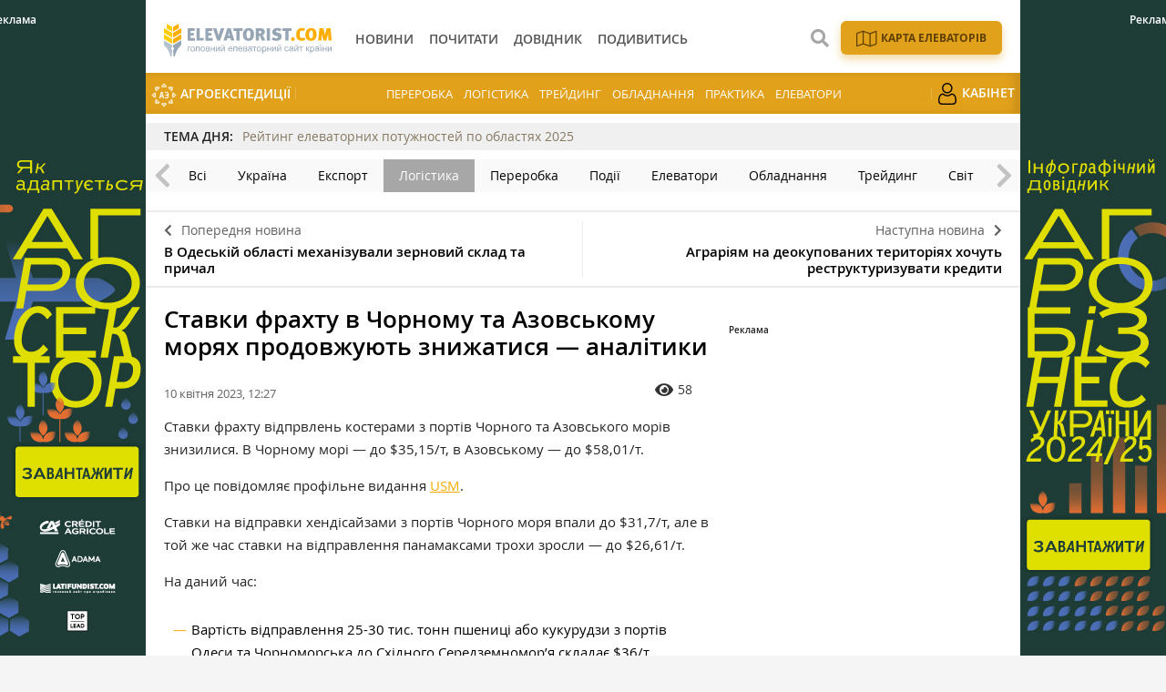

--- FILE ---
content_type: text/html; charset=utf-8
request_url: https://www.google.com/recaptcha/api2/aframe
body_size: 268
content:
<!DOCTYPE HTML><html><head><meta http-equiv="content-type" content="text/html; charset=UTF-8"></head><body><script nonce="fcPXQUOrSY5pP_9_LqjvbQ">/** Anti-fraud and anti-abuse applications only. See google.com/recaptcha */ try{var clients={'sodar':'https://pagead2.googlesyndication.com/pagead/sodar?'};window.addEventListener("message",function(a){try{if(a.source===window.parent){var b=JSON.parse(a.data);var c=clients[b['id']];if(c){var d=document.createElement('img');d.src=c+b['params']+'&rc='+(localStorage.getItem("rc::a")?sessionStorage.getItem("rc::b"):"");window.document.body.appendChild(d);sessionStorage.setItem("rc::e",parseInt(sessionStorage.getItem("rc::e")||0)+1);localStorage.setItem("rc::h",'1768782050456');}}}catch(b){}});window.parent.postMessage("_grecaptcha_ready", "*");}catch(b){}</script></body></html>

--- FILE ---
content_type: image/svg+xml
request_url: https://elevatorist.com/assets/3aab87f7/images/icons/SuperAgronom.svg
body_size: 14165
content:
<?xml version="1.0" encoding="utf-8"?>
<!-- Generator: Adobe Illustrator 24.0.1, SVG Export Plug-In . SVG Version: 6.00 Build 0)  -->
<svg version="1.1" id="Слой_1" xmlns="http://www.w3.org/2000/svg" xmlns:xlink="http://www.w3.org/1999/xlink" x="0px" y="0px"
	 viewBox="0 0 150 37" style="enable-background:new 0 0 150 37;" xml:space="preserve">
<image style="overflow:visible;" width="842" height="596" xlink:href="[data-uri]
GXRFWHRTb2Z0d2FyZQBBZG9iZSBJbWFnZVJlYWR5ccllPAAAOpBJREFUeNrs3b1u3MiiJ3B69260
B5BvsMBm6nmBtQY4udrZyazJNnM7uckGlp/A7WyxidtP4NYTjJzdbFrAhgeY9gMsRnqCKwEHuMkF
vF1ytYem2WTxqz+k3w9oyB8tdpMsFutPVhWffPnyJQMAAOBP/8kmAAAAEJQAAAAEJQAAAEEJAABA
UAIAABCUAAAABCUAAABBCQAAQFACAAAQlAAAAAQlAAAAQQkAAEBQAgAAEJQAAAAEJQAAAEEJAABA
UAIAABCUAAAAEJQAAAAEJQAAAEEJAABAUAIAABCUAAAABCUAAABBCQAAQFACAAAQlAAAAAQlAAAA
QQkAAEBQAgAAEJQAAAAEJQAAAEEJAABAUAIAABCUAAAAEJQAAAAEJQAAAEEJAABAUAIAABCUAAAA
BCUAAABBCQAAQFACAAAQlAAAAAQlAAAAQQkAAEBQAgAAEJQAAAAEJQAAAEEJAABAUAIAABCUAAAA
EJQAAAAEJQAAAEEJAABAUAIAABCUAAAABCUAAABBCQAAQFACAAAQlAAAAAQlAAAAQQkAAEBQAgAA
EJQAAAAEJQAAAEEJAABAUAIAABCUAAAAEJQAAAAEJQAAAEEJAABAUAIAABCUAAAABCUAAABBCQAA
QFACAAAQlAAAAAQlAAAAQQkAAEBQAgAAEJQAAAAEJQAAAEEJAABAUAIAABCUAAAABCWbAAAAQFAC
AAAQlAAAAAQlAAAAQQkAAEBQAgAAEJQAAAAEJQAAAEEJAABAUAIAABCUAAAABCUAAABBCQAAQFAC
AAAQlAAAAAQlAAAAQQkAAEBQAgAAQFACAAAQlAAAAAQlAAAAQQkAAEBQAgAAEJQAAAAEJQAAAEEJ
AABAUAIAABCUAAAABCUAAABBCQAAQFACAAAQlAAAAAQlAAAAQQkAAEBQAgAAQFACAAAQlAAAAAQl
AAAAQQkAAEBQAgAAEJQAAAAEJQAAAEEJAABAUAIAABCUAAAABCUAAABBCQAAQFACAAAQlAAAAAQl
AAAAQQkAAEBQAgAAQFACAAAQlAAAAAQlAAAAQQkAAEBQAgAAEJQAAAAEJQAAAEEJAABAUAIAABCU
AAAABCUAAABBCQAAQFACAAAQlAAAAAQlAAAAQQkAAEBQAgAAQFACAAAQlAAAAAQlAAAAQQkAAEBQ
AgAAEJQAAAAEJQAAAEEJAABAUAIAABCUAAAABCUAAABBCQAAQFACAAAQlAAAAAQlAAAAQQkAAEBQ
AgAAEJRsAgAAAEEJAABAUAIAABCUAAAABCUAAABBCQAAQFACAAAQlAAAAAQlAAAAQQkAAEBQAgAA
EJQAAAAEJQAAAEEJAABAUAIAABCUAAAABCUAAABBCQAAAEEJAABAUAIAABCUAAAABCUAAABBCQAA
QFACAAAQlAAAAAQlAAAAQQkAAEBQAgAAEJQAAAAEJQAAAEEJAABAUAIAABCUAAAABCUAAABBCQAA
AEEJAABAUAIAABCUAAAABCUAAABBCQAAYAD/ZBOwC395/9eT1Y+z+NflP978/dJWAQBgXzz58uWL
rcA2A9LT1Y8Qik4L/3UTgtMqMC1tJQAAdk3XO7ZtURKSguPwf/FOEwAACEo8DqsQNFn9eFbxlqPV
a2pLAQAgKPGYnCW854XNBACAoMRj8tQmAABAUILvXSe8585mAgBAUOIxmSe8xzThAAAISjwe/3jz
98Xqx0XFW8IU4ee2FAAAghKPLSxNVj/elfzX1ep1svr/W1sJAIBd88BZdiI+eHb9zKTrVUC6tlUA
ABCUODhPz/91Hn7ezv42sTUAAHjIdL0jNSSFsUMvw2sdmAAAQFDisQvh6HP8s7AEAICgBLezv4VJ
FsbCEgAAghIISwAACEogLAEAgKCEsAQAAIISwhIAAAhKCEsAANCIB87S2SocPV39WKxez+I/PV+F
qIUtAwDAoXJHic4Kd5ZeCUkAABw6d5TYmb+8/+vJ6sfJP978fW5rAACwT9xRYpchabF6fVz9eWKL
AAAgKCEkfQ1JR/GfhCUAAAQlhKRcSMqEJQAABCWEpB9DkrAEAICgxP55ev6vZ3Ga712FJGEJAABB
ib0KSSGY/BqCzBBhqUFIEpYAABCU2Bvn8eezvsNSi5AkLAEAICixF8bZ14fF9hqWOoQkYQkAAEGJ
3bqd/e2277DUICTdCUsAAAhKPPiw1CAkvYqfKSwBACAocVBhaTxUSPrHm7/PV6+lsAQAwL558uXL
F1uB78S7SCHszFbhaT5USOrrdwEAQFBiL/URdIQlAAD2ha537EVICnTDAwBgX7ij9AA8Pf/XED5C
WBnHcUYHF5KGXiYAADThjtLhh6TJ6sfLbICHxe4q0LizBACAoEQncbKFi/jXrYWloe/6CEsAAAhK
dA1Lk22GpW11jROWAADYFWOUHpA4Vull/Gt4FlLvY5YahKQPq1cIOqPsz2cxnST83vq738bfv47/
9j7h94xZAgBAUGK7YalBSNolYQkAgM50vXtghuqGdyAhKdANDwAAQYnhw9IBhSRhCQCAXuh694D1
0Q3vAENSnm54uyt7IZiHsrP++S3HZ1/HnoVAv7ClaGNVL42yr+Mf12UsuI6v5eq4v7WVABCUaBKW
flk1Ti8fSUgSlrZf1sarH5Ps6+Qdx4m/9jmWsfmqbC5tRWrC0fnqdZZQvkK5Csf9XGgCQFCiLiwt
4jOXdhWSbrKvV3u/3VEoMYqv4FRYOpjyFcrKrId9dhUawgIThbroaSxfL1v8eni0wGx1/E9tSQAE
JfpomHQNSeu7BKHBu4zPQ2rzPUJoOomvcceGuLA0TEiarH587Hmxje588qDronD3aJ51v2AT6qSz
VR1wbasCICix7ZD0afUKjdvFUI2ReGU5BKaz+Gr6HYWl/Q9Jwc0qKI1s4UdfF/VdvsLdpXHbCzcA
CEoISU1C0n23luzrOIDkcBTHspRKHeAfQ1MIS2HMwjNhaeshKZSV34da/qocPKn5/FHc/6EcXHbp
rldY1sIkE3tTFw1RvkIX4JO+xy3F77u+kJMXyuV9d+OHOlZqte7jbPOkLdd9XTjL1fmjuD0ve9hn
Z/G7Xvb4PTeVhVCv3PYZ1OO2X3/OZV/Ljr051nViWOZiV+U37veT7Puu+YOUscL6j7LvJ4v5djyv
Pm/Rc92xPoY6l+sNx8t1NuBFbEEJIak8IJ1XBY7Y+BzHg3T987jBV1qPaVqsf64asNcVJ4tplt41
T1jqHpQWWb/jyJKD0oY7WRdxWvym69F4WR3HZN3EMn3ZpHth/J7ThsdQ7TG8adzi6vPC+k2ydl3e
btaNq+zrJB1NZ9p8Go/5oSaR+bQ6/s96qDPXd7ZT726vuyTPmjRYVp8zjReEOu+LPhq7cf9M4nqf
Jn6Hy/j5bbthT+Ixd1RY7lmbZa6WF8r9yybntITvdxbPdUcJx95lDDaXHfZB2KfFi4RXcZvcdti/
YTu/LvnOW7sbmwtqkyztQuhNrowvWn7mOGs2GdGn3H68bfmZxXLYqVzXHC/aPoISWwpJ7+KJ/rak
cXWWO1kcD/BVKxuZsXJIbUyqMNqHpHAS+yOhMTDLcndoYsAYJTQur1a/M27x2a+aTFhSs6w3q2XN
Sn6nz0Z8KM+TujtY8bj6daDd+cN4sBiSXvcYyGarz5h2bKhtWvYiBoH1VefU8Pq8Q4Oqj9CaVP/E
kPS2x/39IXz3Ng272Dg/7xDa1g35aZNtHxvNf1QcQ43uEFZ06QzladRiWV3Kwk3cHvOG+6LqQtXV
annjlmU77Nv3FcfbyZB3JTpO3LJ2sfqOk4YBaZq1v/C3PtfNGpadqnqu9Z3vuD6/DVH3PVYeOLv/
jdKzLg+L7TEkhauhP4fZo/IHb2hshobV6nUbG3MvBwpJWVxuWP6vq8+7Xr2msbF7L55swvpcJCzL
Q2nbO0k4cYxC4zgfAkL3uNAoj3drRjF035Q0pKqu9lfts6aNg6r3n1X8+1GP5fm3eLeoyvmA+3LS
cBs3FbbV29U6LlPqsdgofp1QvkLQeBruDMU66Tw2Dv85hoE606YrEhpxsYH6sYc67mNc12zL+z5s
20VskDZZ97N4geBtx/IfGqO/xUZilzKaP4YuezrujxLqtm/ldPVa9lAWjmNZSN4n8Zxd1ag/jY3l
NiFlWnMsD3bOzJWxlx0X9TJeYEg5ni9jqOjSO+IoHhfLuG/6Ktdtj/3plusUQYmdhqRJDB+LIcJS
g5AUrtCc5G8Fh3FGq1eoZP6IJ99tP2vpOFZOf4Tpz9fbJ4S4eDXpVWxQCUvbD0q13a3C/8cgFRqL
P69ez8PPcCepaVetnNHA72/7O7WN5oSwNFg1s+HE37dniQ3aui5x6y5A87L/jMf/eTz+s5rGZHKj
Jr73Ouu3u2lK97+h9sWiwbqvz0N9fpfXIWg0DWwV+3K6rWM4loVl1mxsbEqAvE4skynbbN6ygV23
j08GKI/ruyt9lrGzhFAYjoEXPbdJfk9pU8SLJHXr+jbxYkrxWD0dsvwLSuxrg/RZ32GpQUh6lb+N
Hb5DfC7Tbz1XMl2EK1D3d5hyDabwHcfC0k40CjrxTtPikT8/aZa/O7pF25yG/XS1jnVXM+uOxaS+
+/H4r7uzlDROacAHbz/dYXl7lnjVPeyPj0N9h6zF3a2KRuV46I028EPYj+L26COMHMdudE3W6/Uu
ymwcp/N6W8dWxfiuvqS0KVLr+lmD7Vh3RzB/3CEoPZDW5uxvoaK76DssNQxJ81xICgf/ddb91vgQ
8l18RrGxtBSWdmIyZHfRB+ooa9EdrKOrsnFYAzuvOdFXncSvGvatr9uetQ3rXKNqiIbxrp8Vdl4V
UmJXqI8Df4ewv+d9bc+mV+AbnjdHA5aFfD1w2VN4nDZYzmwXBTCG9SHaE4ua/xs6LMx6CrwvGlwA
CHXrcYag9AjD0qTPsNQhJM3jSfNozzdZ2EbLOHGAsDSMusbqcSyn40e2XcI4vucbXmXjsYpetji2
31R8ZtXr500TZtTUR0/KXtmf3Sfrxgcex8kpytQ1LBoFiziW8qriLSkNmcvEOi98TujuF8Zxhu3x
z3F7vInl4of91sMMYmFQ9pPia/XvP8XP/lBT74X1OqsIiKkB5iZ+1qv4ub/E8v65QWOwj7r3aODw
Oc/SZ4W9KByb4c+fEj/nuKfgcpSynBiIT7ddWcYA8DaxfL3Ll/fc8VVWxj9vuiATg1lqSPq0/tzc
PrxIaEust31fFwBS9uEo63fSF3L+ySY4jLC0alxk8crLOiyNW0y72zgkxYbbNq7A9Okot43CcwmW
sVKuW/cQljKz4dVKaeCF8hImKvgcK/rLDmOPDuZQrZjBLvz7NF5wqLqCetbwBLvch+c+5bpNLuLY
xV9rAkpZg3bUQ7kr2+6nFfVEVX05SWhA3s9cWLzTFUPaIr5mhWfBDPo8k7js8FrEbk2/twiLsyxt
mutNU2qH/TttMKNY2EaXPUxfHroUzuI4tT4b9alhYtOsgvlykDKrW5iQYN7D7GQv4/ZYdmmIDxg8
67wLk7VsuAiyPr7Oc88iWm7aZg3CxKdYrq9L9mGT2R/vu7eWff8WZXpS0y7Z1T58FNxROqCwlH1/
Z2k8dEjKVQ5dQtLn7Puraz9tuipduDL9Lv7eTcvPXYcld5b6L4u3WdrMguuyGu5E/lvsFjl7hHea
8s5ryuDoAZSPy6z6bsJJy3Xf9hi2ugZOWMeTlMZsnGQiBKT5Nh/6GOu9T032RWxQvkxc93nN5y/i
bIR19UWfM6q9jsFmm2UhHNO/xNkXb2vKQVjPV4l1RR9mFe2CsF5b764Vz7F1n/sqNWSEcr56zWqO
xZRlvYkzaV7X7MNpYnuirzI929SNMl6M2Jfx4oISexGW7rs4NHlYZcfudm1C0qd4Ivjn1fc8Cd87
jIWIA/ava9ZxPbB/Gn8vnLR/yjZ3Yak7+eZnxBOWttdw2BSawqDdcKfpNs5WePLIjuHQiKo6dh9K
iKxax1Zdh/t4WGqDOnNc05Bbz753CHdJmwbMlJkHz5oEvhgO6rqe9VnnznsaI7I+f9adBydNHh4b
z7Nvat72oqcxV6dlwTEue1dTRdd97psBenbUlesPIWw1vAhRV18f9xTajyq2mbtJghKFhtZ5k4dq
dghJ4eBuMsgynDzDXaBwx+gsfMe+ulqFcBWDVliXcMfposGvP8tXMMJSb+XwOku7KlpV8Yfy9fuq
rD228UzXStDeqzv2zw8kJA3RoDxveVdsUlPvPutxMoajGJaebmF7XDQJSblzUWjgXtW8ra96sawx
Pc12MOY47uO6SVtmPX9m3fPvbtp014ztiXcdy0+qH6YLjzMbmsVuYMYoDSzMwFZ3F2XACqltSGoy
kDe475e9jTEocSxEGLM1i98xpZI4D+9ffz9jlnrbF/M4dq7rzFj3D6FcLetDnOnxoRv1uKyTuA+S
Q9qW6qOzAw+K45pG1SHVCVXrcrvheOx93UOwjM/LeVvzXfvats9iQJgMuP3WgaOt8Lu/bWF7HOfH
y8Tz365mr60LDkPcITkZcB+G71s1Xmnc43rM1tuvwXTgCEp7HZJCBXe2nlTgEELSOlhkaVea7gcy
72IwedyeJwmD47Psz9vW09xJW1jqLywtYwXedeak1/HO0viBT/xQdeJseiy9b1EvvQtdWwes9+qu
craqCxs+VLRrI6Wq293loRS0hAkpFoX3122vrut+WROUml5E+FxT1sJkBouO9XdVI/tzlzFnYUzN
6vvdVJS3Pi+qnMeJHW6z3XbXOqnZJkMcX4OV63gBIBxHL1rUJU3dTxcex2JNs/2fhVhQorKxMM41
4BfbDEsdQ1IwSTxB7bxBW5gRsMpZVrj6Iiz1GlrHsbvmecfA1NdV4H2+eFJ14rzewtcIzxu7bFMf
1XSRHMdX3f5v2yjZyvS3CWNbLmt+fxTrmpRG7mWHbkYnoV7a8r7o1IiNdW6fwfY81hdVYSkMhF92
mI79qMcLG5suHGyqE5rWpRcV58KjuC0WNdvrUzbs5ABVx8VVtn1XPXSjXVZts1CnNCh/V3EbHVeU
53B+fN2yHCAo7U3jMYSjMIZj/eyhrYSlriEpDq6vuwJyl+3RVf8YlkY1J5VnoUth8TsLS73uh9CI
uoz74iyGnTb9p8PzhOb7MO110xxRESRGcXsMFSKaOsva3dn5rePnXuyqK3KT/dih/n0at2vqld4w
0H7Ucjrr9x3X82qbM/AVGoJ9PrdnHC8wHFUEhMvYWO37nNXH8pY9BpOwHd5VXFR4mVV3fVs/zsEs
as0ssuoLOU3rlFAfbHrEwrOagH4XL9QISj0xmcOwDcfQqH6Vq6wXQ87y1cOdpPVJp7aRtYddo6YJ
7ynd9iZ46L3c5yff+CkeA58aLuYQxyo9i0Gi7PUxoXF4scXjahfH792B7tem5bZpd5jXPU5i0GRf
PIi6LIafunEv4eLf/JFUwSHoVD1W4+iB1bsPTux+eNVyH852dAFEUGK/w1JPISnlysfnfbzSH7/T
XdvfF5YGDU3h7tBZDE3vEvfTY7yiOd3S59ztqNE4fgQPHW5bt287KLWdua6PWeRO+w7wccxG3exj
L+IsYX16usMyUxUc26znRQ8PuH2sxnWnwhbLbNPOuOnhAbcISg8vLPUYklIO+H2uSDt1axSWthKa
prFhUPtMrEc2ZfirLXVJu9lBYAmf+fO2J7TpUA/U1XHjA60f1yH5lw5diDsdkwnjv5Yd9luoW+rG
uLxvEUrvhtoeCUHpquW2uGz4u9u823vdMkQP5bSHaeTrJqhYttiH1wnhv49whaD0sMNSzyHp4Ddz
D40kYWkLgUmF/p13TZ6NVvB89btPGrxGWw4sISSdHEpISmwcV5XdedbhzvYWjKpmFUsIiV2fCVN3
3He9WHCWsP2bzkJWVXY7Pfsp4cHGXbZHk+Az2+JzwZY122SIc8Ng5TqGrBc1dWBbswa//8kdQUFJ
WNpOSBr6RDmkqnVM7jIoLG3lWFh2PIGUaXosjXa8Ge6v7g85VfcArkpedzWN0l6uVK+OyydNX1nz
K7Ip9eDxpmm0Y2MzlMMPDbdTG59bfMZ54j6uWvdWdV5sUE46bPeUMnKb9fvcmpTv1GWq7elQ2yOe
xz6kXMzYcnetRQ9ltO/P7LL+5wPuw9RulI9h/KegJCztRUi6/4o1/38cp4Hex20brpS+KTsRZA3v
YAhLaUL3uA5d5Np0d6g66Rylfpf4UOWzoRpsCQ3RUAeMYpk9pPprXHwlHFtvh5zEZkeNufmm7jqh
y0yYxW71GudfWceuwWUNtJLPqKub3/bwrKRZQhe60m1Wc7763Mcg9Fh3v+lxO9dtjxdtzgFxvNTQ
s2BOE85hWz1/xf1TdZHsWd9jyeKdlruaCwDzFvswHAdvh9yHid0oTeAgKD34sDTak5CU2kCc72vD
J8y2lv05acC7uJ1bdf0RliqDRpiSPYTq+1ndwp9Xr2kMIEm/n1B+y/ZZ3clgmtrIrPn8NiedcIX/
ecXrp9j9bRwnuHgQExvEsFc3q+H8wFar7vseV4WlXYkNwrq7CHXfe15T591f4GsSlmIjtG6CllmP
22GWNZ9ps+o8UNdQbXQOiO+tm979omt3uIQ7ErvqrlV3fL0f4Jxa95kvm4SlXDusyk1PD9Cd1HzG
NGMwnqO0w7AUH5SaNbmqPPSYpBAoVt+r6knh306U23yIbsN1uM56mkHMc5ZKQ04I9h9LykS4shYC
VGikbAwC8a5PXaPopuz3w76tKZ+n8aGu5xWff57VXwVs03i4PcBnP/VlklU/yyY8xyxMGX8Q3UNC
A3N1PNc9tPFFDAyTusHaMZhsK1SFuu+s4hg5zioe6hzXfVZzjKzDUnjfxvEtse6seyDsurE3H6BM
LrPmY5I2bdO6Z4h9jOs73XR1P45nSn1O0aynsjyP3+tlyYWdXsPI6nNCuQttlGVNQJhl9RerPsb2
zrQqMMZjaxxfYftebihL6zJ/VBOWwjLONx3T8fNSziFZj+2Q69Xnvio5795l+z0cQlCie1hqWAlt
a+KGackBuSksTQ6t+5Cw1EsDJKtohIUrpe9XZeOqEDjWJ7SUh9BWNRLmNSep0CAIXQIv4+evT7Lj
eFKp+/yrA3go6rd90bLrY1i/y77uaoXlxLuEv1a87XXYJwcUJteBo+qYD2Xp99VxH+5ehPIWut0t
YmNr/RonLKfvkDepadiHBuFlRWM2pSG7vjhyHpYVy9QiNpRHDY71LBtgfEXcDmeJ58y6ZS3iPq4L
OC/jtv0UQ9oy1nvr7ZE6q9uHNjOlVXz/yeo7LWI5fBrL6ryvCRxi2+QyH0pX/xYuaJ2VrUdiGL+v
M0IdF8vXIvv+Tv9J3KbFffIiPlz4vCRspHzmaTymP6+P6XgOOcl9Zkp5+txnWyAG3ut4/h3FsqXL
naDEDkLS+m7XNKu/Ehe+y6+r94aTwvkBNS6Fpe04zdpN93qTVXeTSGnEHceT7OuWDeRD0eXp6+fx
rnBfYeky1gVVjcn7bruH0O0wNqymWX0XqSyu84tYV+/Dd09p2IeG16issZwLGb8lfNxRrhy+bfF1
L3rqnrSp3g51xcceFjfJqu+alpaHFj4PUQfFc9JQ56XLkvbCcfz30YbvM43n1NPE8tWkrgsPcf4h
RDT4zPVFkGctt8cgD3SO3SQP5ULTg2GMkpBUdVJIFU4If4QuTwc4aLvRSTczZum+TTzw8idVDen4
f0OFmU+PqPvcswFO5pOsfha8swM65kMovzjQ/Vu3L46q9n9slL0a+DuGq+6TgffhvI99mJtRb8jp
3++7Um1xqu4+2ifjrKKbZ83kIWdZwjP1Whrt4DO/HXt93hFEUGL/QlIWG4sfGv5auOLz+yosLePA
/gcXmoSle/MBTzSvUoJKnLSj7wZs7332D0CvoSWG2Mk2P3MLx/zkEMNSbGx32hfxnDJUWPqU9T+V
9ybnfdRZDer/tvXP+AC7UtWd58cJ4XOI88ntDj4zlIvnQ90hRVBiT0JSrtFz3rKBEK5Uv42hKYxd
WMTgNH4I++Wxh6XYGA7rf9XjYkN3u+dNxu2t3jtpEeY3CeuS0g2t6v+HauAMeXX5eoDykTILXpll
TQOkjUUfy4xh6d2eHYrXCd+77b4ohqWfs36fe/Zutdyt3TnJhca7HrZpKKejnuu/TzEk7ftdiOuG
x23dMZgPLh96/J5XVdsyfObqddLzZ4bgdZI4i+Au9/NNhqC0xSDzNNxWTnguxcGFpEJjtMvV1PD9
T2NwCtNIf4l3nGbheUxxBjVhqUX5iGVvJ9svBIr4DJ3nsXy0bcjexQboSZsubzHMP+9Q+YfPfxOn
7E5ptFVdKRzqOJwNuCvnGxptm8JkqvOKMjGvaNRvuso7bXmcLiqWOWu4rPAdfsp6mnY633CpaFxd
VDQEU0PupOm+KKvvVq9RPFa73E0J6/NTw+mMr1tst0119qSmcX2duKzb+NyqXzo2PMMx9bxhaLxu
G0oaXLC4S11+zTH2OWUfxe25rsu7BtBQxs4S9+N5vAjQ5TNvYjvspEn5qSg3i57qlauBl/9oPPny
5Yut0CIgxZPsy0KDa9bHfPb7EpLy4pTPrwda/E1c31BBL/ZxyvF92VdxgHXYF8eFCvF811cj4x3D
8FrPevWsogJf7+vLHj//LJ4gU2YYu4qNxMYzv8XZ3WaFz3gTuwMOuW2nWbvJMUobMGF5Zds/Pgtr
Udh/992Cmmyr2PW2eGx8qJoivKRuvYn16qzDMTPEMkex0Z0yi+K6fruMAfK0cN4Y10xFfFn4nXUX
rduO9dRF2/FB8eLPWZY2A9hVXIfLtt3K4mxlr1O3W8J3Lx6/4Tu2vsMVL5au657jhGMv7It52zp7
wzp8KM701qF8N1p+LF/zkjpj0nIfjeKxMs7SJlToo4w1+cxvx3TbbnYbjsnwXKuznvbhDzMRdi3n
ghJNTrqLigPposvg1H0MSYWG6Dwbfprbu3VDOjamF3teJrayz+LJ62PFNhsbQPqtrI6y8sG8t30E
8Rgm1n3zrx/ijI/5rrJtj8HHsJ1yDeUyy2KjJNYXTzf9f0Udc/87bR8QGs9d3/ZFX2NhclOh/3Cs
9VkfFT5n2aWxV9gWfX/P/LK/0+fDXYfan12Wnz8Oel7XTcfX7VDnvCbH9D6Ww5L1uNU+EJS2dUKc
ZvVToLZqEO9zSCo0fMI2eL3lj15fhdvL57AMve9ihXpds/yb2D0GAABBaesN4tBYrbu13vj26SGE
pEJgGsXA9HIHHx/untw/MG+fQtOQ+7DmblLez64aAQB0ZzKH5o4T3vO0yQL/6//+l/+RffnP/7eu
gf3kP57+r315kGnoQhMnegiDm8MA323OpLJ+AF2YHOI6jBmJd7p2aj3Bw5P/+G//78l//Peb8Pry
5b/8e8lbP/7l//zPf2m4+FFqhnWIAgB0545SQ395/9fbLGHwapwRJ1l4WGtWf3em8YDqbYqDt9cD
Wp9t+ePvJ9NYbZvpjrfBIPsxPl3+fcJbn/fZNxwAQFAitcGa0hB+02ZGpYcQlnLrsh6kOI6v0y19
dLizdd7nbGr7sP/iQOY/6sLiqty5owQAICjtJCiFBmvoYnVU1RBuOyvKQwpLJeu2Dk7rn8cDflx4
1slkW9toG/utZIrcolf70jUTAEBQepxhadOg/dAQPus6TedDDkuF9Rxl39916ru73l3cRsuB12Nr
+6siLL3p8lwYAAAEpb7CUujiFMbijOI/Lds+eOwxh6WS9R7ngtNJ1s8zm16tttH80ENSIaivZ1UM
y7zs+xkaAACCkqC0z6HhUYalwjZY33GaZN3uOPUeluwfAABBiQccluJdnOB26G5qHbfFKPt6JyXM
ANdmfNMvfU3yICQBAAhKPNCwtFpuCB1h2fnubVchjBzArHrrwNRkNr0wZukkPANKSAIAoIoHzh6A
+GDXi5q3hW5pi9QHr8YubcWQlMXgsTiAbXK5eo1Xf3wVA1CKo7jOQhIAAIKSsFRqlm2eKOFZrjve
vm+XEFxG2dfpwFOcrtZtIiQBACAoCUvFBn8IQXVd1sYHtF3C2KrQFe9N4q9M9yEkhX0UuxACACAo
sQdh6Tzho64PcNuEu2SvEt563OSu0lAhKfvaxfHXtne4AAAQlOgpLMW/v0j4mMWBbpsQaj4kvDXp
Ts6A3e1G2Z/P4PooLAEA7Bez3h2wNo342CD/WPM771bvnx74trnOaqYQX63jkx2FpPXyT2IgXY8V
G+zBuLAHx2S4SBPKd7hQ891U/blj4Tp7JGP8cuscjPLrnKunL+KFMeDx1JXhmF+3weaH3h4TlDio
sLR6f+ie9rrivXfFk/YBVzR1gfD5aj0XuwhJDyksNZz4Y2mii0dbV4WT/dtcPROOnWUMUMvchY1P
cczhQ98e4bg/LamjQ53we+6tb2K3YuDh1wvF4z/o7RmQNKfr3YFr0Q3vpOa9lw+hIZsYNka7DEnx
e4YG4jj7c4rzg+mGFyr01Sus/28NXteHMqMi/R+WuT8fxTophIXr7Pu7v9ePcHuEOnoZt0exkbRU
dODRKLtIdGKzCEpsKSyF9m3N+x5SI+WqaVDaxRTgBxyWptnmKeY3Ce8/d9Q+SvN47OTLwmmhDN1l
LWalPFDT7PtnwB1nP85G+mnTXW/gQVo88HaZoMTeh6Vntla5XT4n6UDD0tO2q6u0Pco66jaW8U3P
PAsXNk4eS9fM3DH/ecNbPjyGLojAd/VCCEofCvXA3JbZHWOUHmdjv8qDGTwcu4VV3fH4Nh5oXx4m
e0hjlgpjLFLdrF5nsZHI462nRjEkjGJwXjzmMhGP+3G8+HCdPZAu0ACCEg8tLN2tTtBPH8A2CI2O
32redj+Zw76EpIqwtJcDOcuCUt1MggAAh0LXuwcosRveJkerBvBDGEMyTXjPct9CUtx/+W544XWt
VAMAbJc7Sg9YhztL36buPdD1DkHvfUL4We5bSCqsx0kuOO3jdl5kPd1RijMyhvEYo3yQzb52ybpt
sd2S7oo2GSgfv2MIsPkZiK7jd7xusJxRtmHGxfCVUvd3XM4k/nW+6TvE731e974my4zvncT1WNbd
8cy9d1G1zeO+C+XgNn7+7QDldpT92e2v8X6M3/Gk8Pvhe14m/n6T/bHebtebuuDWlKdNep+mP3FW
1cbHXdNlN1m3mrritu+6N+6rk5J1uWx43Nft78rvXujqmXWtc2uOrWWTHhGpx0d83ySuw7xhHTyO
3zN//Dbq/tukriwcy7V1W5M6Irc+WzvWBSWEpR0HhB7Cxe+JYfDoIW6DQwpK8YQwqymj4e7oecp+
SAzJ3y27bkxe7qR1XlFmwkQEk4QTWggBv9Z8p5u4vnXhI3zWelrtm9X7RxveF07+z3LlfuNz0hos
c5r9+UykYGP30JJnt5U+vyw2PP5osm9aNOKmbcta3HezrPpB1rVlNXV/lDwL7ofxioldjEvrttWy
TnretsssfRbM5H3bYtlhm57UBND18Xxcs6xenmEVz0uzrHpM5+dYhyw71h8bj8lYly2y+kmdwoQr
0wbhrW79wj6ZpTw4tXh8bBoK0KReK+z3aU09Pq0L8iXtjMqLyyX1ZeXx17DOXmT1Y4WTz6H8SNe7
B65DN7z1s5dGh7KusdGwSHx7ryEpnIDiSYxmjYfrhCAf/n+5vsNWY9rwa7xMCEmLeJKrKjOn8TvW
lYGUbq2h8fZr1VXC+H/5Rt5xxfufFcr9SQ/LLP571b45qfndtUmTfdOwrJ1laXeQX8YGX1lj/deE
hnX4/XlC3Vq7P0q2xyRhPyTX7z0/z2ySNXtUwMsBl320YVvlg/v7hH2ZerymuExozOafd9jH95ls
+LeUmW9fhCCQMvNqfE9dYz3sk7chANSs3w/HR9d6LXd+voz7va4e/y1hvc9K1m9WEfTfNjz+Uuvs
kyxtQqWXDdpGCErCUsOwtDyEB4TGK0W/Zc2f69NLSIqV0K+H8rDYPdhf622Wur9Co+Yy4SR71PNX
XWTpU+qHz54nBroU53u67yZZ89kOU0Lz+UDf9ySGl9Sysem4vyv5+11ZI7NrGWiwjWfZ5unFq7x7
jM9nio3W1w1+5binjy4rUzdNQ17Dc1jZcppO1PSx5oJNKOcfGxxbz2Jo3LZZDH9N1rvphc/TDef/
2ZBFeocXRwQlhKVcxR2usMwTGqk7OfHFW8/ve1pkm+52YbuMchWssJR24iqeXEN3j59j972fsx8f
GHzcojEdlvEu97poULYmJSEplI9f4nf8KfvxmUBHDU+M7+Kynpc0uvfxeJtn33cH62OZ44ahuY+y
Fhqpr+J2/yW3H0OXsPOS+vM6+3r35iqWoeexS1A47t+UfOZZh+1xnrqNc8+mqivj+f//JaULVEc3
bY+7Fst+1+B3y/bLh1gOnm/Yl30YxzIWXqEL5ZPYrbXsuD/rUL+tX6nnsM/xu6zr3LL9NK85tsq2
509xmb+UBPnTbZ4jY/3ysuQix6tcPf6up4AzzbeT4me/yLYotz8vNpRDGvonm+BxhaU4BuFti18P
Fc1Z7LYw23Vf18TxBtsISfeNqEJjL4SlzEPiGjVYrvIP11zP/Ffoq53FoNSkkTfL99PfcNLc5Lyk
gfatfMTG81nJOMDQEBg1GVycm6b+9b7usB6e0bYpjH4cuJ44TTjOLxP20bLY0IjLmMUxCEe72Mbx
O0yryvgWgtGo8Pfr/Gc2PO4aLTsuP/Wc9rQkKJznljPUufe2LADF4/6yw7ZZdNy3t4XyXdZGCF1w
T4rjbzZ0+/qQ356h7o0XMq8Lx8dZVt9FtS+TkpD0bTxRrKen8bmL7wvrfdbw0RzHhXPULNud81hf
5e+KLjQ9BCXqK+xprAjbNE6OYgV6Hiv32bZnZIsn3EnfDbas48QNYTsIS4324VFNKFkLJ5z84OWj
spN2SkOghWcloet2w3cslsf1+Kvak3jcHk/LPq/h9/1tiIZegwHgexWSonFZA6LLhZ7CDI3jfQ6i
W1QMM4sBl33d47LvuyNtsxtibsa19Yx7oz3bl7Psx4up4fsuE46taVlIjBcS8iGkyV2WrvVa8XuW
zjAYJu0oueBxkjXvKvg2HsvjvuvMxPK1yH33/LrcPMbutoISbcPSPFY8bRspR/GE/nK1nJtYkVwO
dRDGvsLj2Dg5HuAjepndTljqtu02/PtlyUnyaUUDpJegtGGMyabvGO4ofi6cFFNPsMcbyvTdps/b
9nl3Q0hKmTWyaSjotMzERnbWtp6Kd6eajnVIWnTJndOhtse2gtJtz2Wwr6B0WRICfhvqTlIhXNfN
nLkvdXEINqFL32lNnVt2d27Tft9lXXbcIMQvE9Y7NWyOd7S+m8Y23k8UYuY7QYnthaV8JRS6C72O
y7uKFVGocG5bPKdm/XyS9bMmTgfeFL1OAV4SlsKJUVDq1sBIdZIawFJ2ZcfGXFeh7PyxWv9fGnb9
6Nu80LC7i2V60uHYLGssXsQG8Ns9LYcn2XDjqOYly33VcRtvc9uMShqjyx6P/2d9BaVYP3/Ktjhu
ZKg7suyV4kWNF3t40eNlVv4MLwQlthCWilczTnMniXwg2dT4LDvRbsMgz0nKhaVp1s8MRo8hEG3q
Cz4u+bdNDaWzkv3bdh9el1xlXjeW+2woXhWWWQwRoQxdNijPtxuOyS6BLX+yH8fyPelpmcG72CV4
OkDRui7ZX226Wk1LtsU87rv7cUodGsLF5U7indRDqTuKx+hdj70LyiY26BrCJnHfbSssTUrKxlX8
DtfZMF3Juwa70xbH1rOKsZnjjufpLvXaTaF+HmebL14WQ0Rq22BZ851C/fF+S7vwXaFt9bKwjyZ6
uQhK7D4sldm3q2mDPkw23snwXKXybRO6ANzVBYJ4wi42nm/KTsQxmJ723KAqdqcLjfmyJ6rPOjTm
FoVB7+H3fm153JxveJBrH08VD42NswHGJL4a+KRd9n1nMSw1OfaLjepJYZKQPuqRyodW7rHi+MI+
74BOS0LYsmP9c1vyfMC7eByPBggtxZDw3cN293DK5rLxoovEf5tmhYuDcVsXl/lpi/XaorBPw5CB
WcnkFNOSizhNylpY7z/KziNx/NNWglLJRCejwrnRHSVBiT0OS48iJJEkNI7zM7w9i4NQZ/Fq+lk8
6T4r+b0yZWGla4NtVjgmwkl0GU+ol/GEc17SiP7UZMa7wgnt7JEcL3fFsDHUBYuS8RbrB3uG/Rv2
03pyhvC6zDdiK3wbgxa75T3tYRtPDiUkxbtdkw1h/iQ3oPzbr5QsY/2eUK7mxbIQj7Mm40tSv3tZ
vTKNjdlxNvzdndF6rEg85kc73JWjQlCblKx/6SQA8a578dh6GS9wzWLIWNfjR4n1+FDnmuI6LeI0
/ItYNs83rPdlg7ombI9wN+dtQvDc1nF6VhKMnmYISghLQtLem2Y/Ts5x322zYmD157JAtOF5R3dd
G+HxmJgUGgLH8Rj5WBEAmpwY39ZMbXyz4/0UGkJnA4Skbd45CWXtt8K/PduwD0ND77bkWUrFcS1v
Y9l4mnUfe3BQdVJsfFWdJ1LvguaPq/CQ3p/WFxhiY/vthkZvl+8+KllueDTBkNM4LwplJ6z3v8WJ
kI53vDuPS46NrEFDfx02iuNzqro1ftrmuMvYgyE82yl/Ye4ooa0zafFZ61mF1xdhJjuYGbjuTtuh
3bHeOQ+c5buGYfZ1EPEhCY2ui+zHh5MKSftd1tbPFUkNAlX7brShcdyHsyx9rNM6AFz3uKk2NVKG
KMOlU58PcLxseqzAUN1gFw3rtbLyNNvQyOxjgPb5gdVJQ3XdGdV8xueKBvZNg+O5SYP4rof1mm9Y
zvEB7Os3VaEm92yx1O10le1g3G688NHkocev2o6zi+2oMFbrZAshqem55nNmcilBiUcTlj7H77k+
uZ4mvF9I6rnBW/j7h4ZlbRkbRBc1DZW6J80XT2gXFVeIl4VG1ee6QBdOePE7VDUGwjqknBjPExsV
oUHxfFMjJX7O50IjclGxrG8Nyk3va7jMRc3f27z3srBtPvRVUGO99nPCBZWLsoZcLmzdVdQvqdvj
qlC+l4nHV+pdj+vC9/x0aBVL3N6fC9upqoF9WXjvvOL4z7/vVeHCRnHbzXtYl9sYJm4qQt7dhu/Y
5bjren59nnKnrUk9vnpvyjm4Tb1W+ziF2KX2VU2oDsv8OWHc5LIkDBf3edGnBt/3c2KdfZ0YANcX
lLWBWnjy5csXW4EfNHgY5Da7D3yKJ4bLXBeNUEHV9SlvFJLWz7zYwtPsH0I5GcdGwHWXQfm5qeHH
+UZA6lW9Jt8jfta60TVvcuKIn5Mfk7KM3/O2xbqWnvtSr0KmrkeT9W343km8UFG7n1LfG7tGTbqW
p5rvMsp+nCY3aT/G7TPO/e5t/L1l7rvXrWOTbbwu14uGj1oYbDvGMT5vC/Vrm3EYxS5fz/Pr2PQ4
zZWxedVd3dw2nW+YGGbIbTcuq+Ny63qbUH8lH3eJ+26aK8/XcbnXHerx4vGxbPGYkF7rtZLfXZ9r
8vX4ssl6Nz02c9/3aUIZbVr2R9nmsW7XPfdyEJSgYVi6y1U46woyHLBdZ7m7ipX2clNFO2BIWsTv
f5E4sBvgsZwXio3tMMZn3GI5X6qCEvu77+AxMZkDGyVO8HAUg8W4ZFrK/JXzUbb5isf9w2nXf04J
NUOEpBJhYHcmLAEACErQOizFZ5Msc797mw3Qh3rIkBSnbB1nf95VEpYAAB4hkzmQFJay+gke1mFp
0IeZbeNOUm7w7XpA5cv4uQCP3aLw97YzezUajA8gKCEs7TgkCUsAlXVjCErPs68zQb4peeZUqjBV
95usflZLgJ0xmQNNw8okS5zgoc9nCGwzJBU+Nz+5Q2CCBwAO8fwdwumvuX/60CHogqAE+xCWdhWS
hCUAHmBYCuevRcpzkkBQEpTY47C065AkLAEAPE7GKNHKNsYs7UtIiutbNmbJ1TgAAEEJtheW9ikk
bQhL4W7ZXCkAAHiYdL2js7674e1jSCp8v9AN7+nqs6/tfQAAQQkGD0v7HpIAAHgcdL2jF310wxsi
JIW7P6vX1B4CAEBQ4uDC0lAhKfs6U91bD4sFAEBQ4qDC0pa6270UlgAASGWMEoNoMGZpsXq9GCok
ef4RAACCEocYlup0nrhBWAIAoCld7xhMYje8QUNS/B5lD4ud20MAAAhKHFpY6nUK8JKwdBLvNAEA
gKDEQYSlQZ6TlAtLF5nnMAEAUMEYJbYmccySh8kCALBz7iixNQl3loQkAAAEJYQlIQkAAEEJysOS
kAQAwF4xRomdiWOWzoUkAAAEJWgfrMJ03rMQrgQrAACGpOsdhxSSFqvXy/DTM5AAABCU4HvPhCUA
AAQlHr3cw2I/C0sAAAhKICwBACAogbAEAICgBMISAACCEghLAAAISiAsAQAgKMFOw9LclgEAQFBC
WPozLN2tXlNbBQCALp58+fLFVuBBiF3unq6C07WtAQCAoMRB+cv7v45XP85Xrxfxn8KdoNk/3vx9
busAACAo8RhD0mT14+OG/75YhaWJrQQAgKDEYwpJo9WPP2re9m4Vlqa2FgAAu2QyB7bpPOE9E5sJ
AABBicfkJOE9xzYTAACCEgAAgKDEI3aZ8J7PNhMAAIISj8k8+/pA2CpTmwkAAEGJR+Mfb/5+u/ox
rghLb1bvubSlAADYNdODs3VxmvAwA956cofr1Wu+CkkLWwcAAEEJAABgD+l6BwAAICgBAAAISgAA
AIISAACAoAQAACAoAQAACEoAAACCEgAAgKAEAAAgKAEAAAhKAAAAghIAAICgBAAAICgBAAAISgAA
AIISAACAoAQAACAoAQAAICgBAAAISgAAAIISAACAoAQAACAoAQAACEoAAACCEgAAgKAEAAAgKAEA
AAhKAAAAghIAAICgBAAAICgBAAAISgAAAIISAACAoAQAACAoAQAAICgBAAAISgAAAIISAACAoAQA
ACAoAQAACEoAAACCEgAAgKAEAAAgKAEAAAhKAAAAghIAAICgBAAAICgBAAAISgAAAIISAACAoAQA
ACAoAQAAICgBAAAISgAAAIISAACAoAQAACAoAQAACEoAAACCEgAAgKAEAAAgKAEAAAhKAAAAghIA
AICgBAAAICgBAAAISgAAAIISAACAoAQAACAoAQAAICgBAAAISgAAAIISAACAoAQAACAoAQAACEoA
AACCEgAAgKAEAAAgKAEAAAhKAAAAghIAAICgBAAAICgBAAAISgAAAIISAACAoAQAACAoAQAAICgB
AAAISgAAAIISAACAoAQAACAoAQAACEoAAACCEgAAgKAEAAAgKAEAAAhKAAAAghIAAICgBAAAICgB
AAAISgAAAIISAACAoAQAACAoAQAACEoAAAAISgAAAIISAACAoAQAACAoAQAACEoAAACCEgAAgKAE
AAAgKAEAAAhKAAAAghIAAICgBAAAICgBAAAISgAAAIISAACAoAQAACAoAQAACEoAAAAISgAAAIIS
AACAoAQAACAoAQAACEoAAACCEgAAgKAEAAAgKAEAAAhKAAAAghIAAICgBAAAICgBAAAISgAAAIIS
AACAoAQAACAoAQAACEoAAAAISgAAAIISAACAoAQAACAoAQAACEoAAACCEgAAgKAEAAAgKAEAAAhK
AAAAghIAAICgBAAAICgBAAAISgAAAIISAACAoAQAACAoAQAACEoAAAAISgAAAIISAACAoAQAACAo
AQAACEoAAACCEgAAgKAEAAAgKAEAAAhKAAAAghIAAICgBAAAICgBAAAISgAAAIISAACAoAQAACAo
AQAACEoAAAAISgAAAIISAACAoAQAACAoAQAACEoAAACCEgAAgKAEAAAgKAEAAAhKAAAAghIAAICg
BAAAICgBAAAISgAAAIISAACAoAQAACAoAQAACEoAAACCEgAAAIISAACAoAQAACAoAQAACEoAAACC
EgAAgKAEAAAgKAEAAAhKAAAAghIAAICgBAAAICgBAAAISgAAAIISAACAoAQAACAoAQAACEoAAACC
EgAAAIISAACAoAQAACAoAQAACEoAAACCEgAAgKAEAACwBf9fgAEA1h25GrZ0KxQAAAAASUVORK5C
YII=" transform="matrix(0.2171 0 0 0.2171 -16.4681 -46.1702)">
</image>
</svg>
